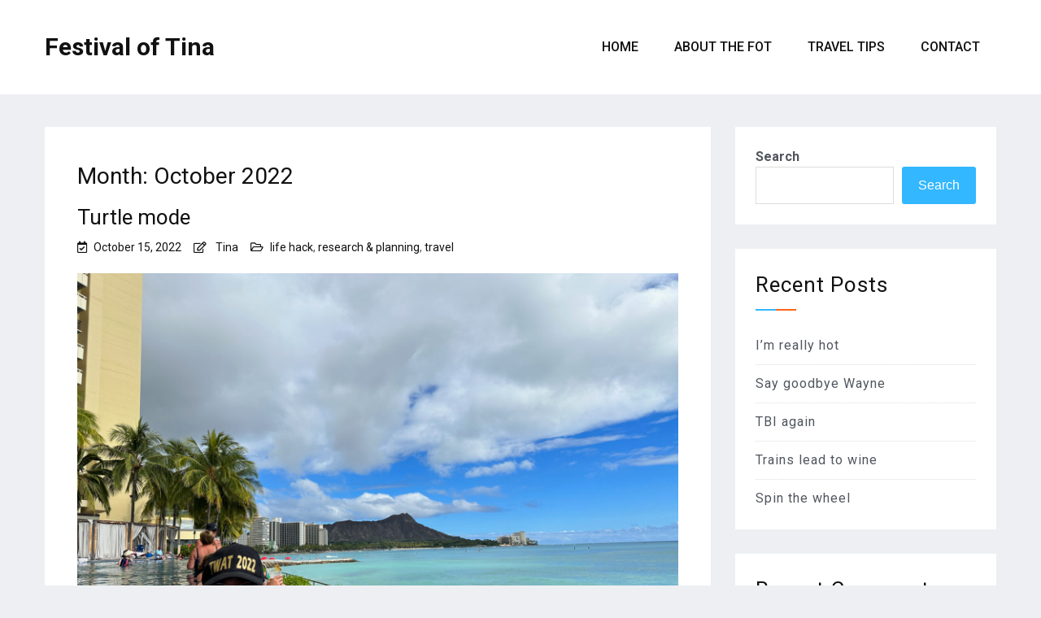

--- FILE ---
content_type: text/html; charset=UTF-8
request_url: https://festivaloftina.com/2022/10/
body_size: 7928
content:
<!doctype html>
<html lang="en-AU">
<head>
    <meta charset="UTF-8">
    <meta name="viewport" content="width=device-width, initial-scale=1">
    <link rel="profile" href="https://gmpg.org/xfn/11">

	<meta name='robots' content='noindex, follow' />
	<style>img:is([sizes="auto" i], [sizes^="auto," i]) { contain-intrinsic-size: 3000px 1500px }</style>
	
	<!-- This site is optimized with the Yoast SEO plugin v26.7 - https://yoast.com/wordpress/plugins/seo/ -->
	<title>October 2022 - Festival of Tina</title>
	<meta property="og:locale" content="en_US" />
	<meta property="og:type" content="website" />
	<meta property="og:title" content="October 2022 - Festival of Tina" />
	<meta property="og:url" content="https://festivaloftina.com/2022/10/" />
	<meta property="og:site_name" content="Festival of Tina" />
	<meta name="twitter:card" content="summary_large_image" />
	<script type="application/ld+json" class="yoast-schema-graph">{"@context":"https://schema.org","@graph":[{"@type":"CollectionPage","@id":"https://festivaloftina.com/2022/10/","url":"https://festivaloftina.com/2022/10/","name":"October 2022 - Festival of Tina","isPartOf":{"@id":"https://festivaloftina.com/#website"},"primaryImageOfPage":{"@id":"https://festivaloftina.com/2022/10/#primaryimage"},"image":{"@id":"https://festivaloftina.com/2022/10/#primaryimage"},"thumbnailUrl":"https://festivaloftina.com/wp-content/uploads/2022/10/Library-1-of-1-16-scaled.jpeg","breadcrumb":{"@id":"https://festivaloftina.com/2022/10/#breadcrumb"},"inLanguage":"en-AU"},{"@type":"ImageObject","inLanguage":"en-AU","@id":"https://festivaloftina.com/2022/10/#primaryimage","url":"https://festivaloftina.com/wp-content/uploads/2022/10/Library-1-of-1-16-scaled.jpeg","contentUrl":"https://festivaloftina.com/wp-content/uploads/2022/10/Library-1-of-1-16-scaled.jpeg","width":2560,"height":1920},{"@type":"BreadcrumbList","@id":"https://festivaloftina.com/2022/10/#breadcrumb","itemListElement":[{"@type":"ListItem","position":1,"name":"Home","item":"https://festivaloftina.com/"},{"@type":"ListItem","position":2,"name":"Archives for October 2022"}]},{"@type":"WebSite","@id":"https://festivaloftina.com/#website","url":"https://festivaloftina.com/","name":"Festival of Tina","description":"","publisher":{"@id":"https://festivaloftina.com/#organization"},"potentialAction":[{"@type":"SearchAction","target":{"@type":"EntryPoint","urlTemplate":"https://festivaloftina.com/?s={search_term_string}"},"query-input":{"@type":"PropertyValueSpecification","valueRequired":true,"valueName":"search_term_string"}}],"inLanguage":"en-AU"},{"@type":"Organization","@id":"https://festivaloftina.com/#organization","name":"Festival of Tina","url":"https://festivaloftina.com/","logo":{"@type":"ImageObject","inLanguage":"en-AU","@id":"https://festivaloftina.com/#/schema/logo/image/","url":"https://festivaloftina.com/wp-content/uploads/2023/10/cropped-FOT.png","contentUrl":"https://festivaloftina.com/wp-content/uploads/2023/10/cropped-FOT.png","width":500,"height":500,"caption":"Festival of Tina "},"image":{"@id":"https://festivaloftina.com/#/schema/logo/image/"}}]}</script>
	<!-- / Yoast SEO plugin. -->


<link rel='dns-prefetch' href='//cdn.wpcharms.com' />
<link rel='dns-prefetch' href='//fonts.googleapis.com' />
<link rel="alternate" type="application/rss+xml" title="Festival of Tina  &raquo; Comments Feed" href="https://festivaloftina.com/comments/feed/" />
<link rel='stylesheet' id='wp-block-library-css' href='https://festivaloftina.com/wp-includes/css/dist/block-library/style.min.css?ver=6.8.3' type='text/css' media='all' />
<style id='wp-block-library-theme-inline-css' type='text/css'>
.wp-block-audio :where(figcaption){color:#555;font-size:13px;text-align:center}.is-dark-theme .wp-block-audio :where(figcaption){color:#ffffffa6}.wp-block-audio{margin:0 0 1em}.wp-block-code{border:1px solid #ccc;border-radius:4px;font-family:Menlo,Consolas,monaco,monospace;padding:.8em 1em}.wp-block-embed :where(figcaption){color:#555;font-size:13px;text-align:center}.is-dark-theme .wp-block-embed :where(figcaption){color:#ffffffa6}.wp-block-embed{margin:0 0 1em}.blocks-gallery-caption{color:#555;font-size:13px;text-align:center}.is-dark-theme .blocks-gallery-caption{color:#ffffffa6}:root :where(.wp-block-image figcaption){color:#555;font-size:13px;text-align:center}.is-dark-theme :root :where(.wp-block-image figcaption){color:#ffffffa6}.wp-block-image{margin:0 0 1em}.wp-block-pullquote{border-bottom:4px solid;border-top:4px solid;color:currentColor;margin-bottom:1.75em}.wp-block-pullquote cite,.wp-block-pullquote footer,.wp-block-pullquote__citation{color:currentColor;font-size:.8125em;font-style:normal;text-transform:uppercase}.wp-block-quote{border-left:.25em solid;margin:0 0 1.75em;padding-left:1em}.wp-block-quote cite,.wp-block-quote footer{color:currentColor;font-size:.8125em;font-style:normal;position:relative}.wp-block-quote:where(.has-text-align-right){border-left:none;border-right:.25em solid;padding-left:0;padding-right:1em}.wp-block-quote:where(.has-text-align-center){border:none;padding-left:0}.wp-block-quote.is-large,.wp-block-quote.is-style-large,.wp-block-quote:where(.is-style-plain){border:none}.wp-block-search .wp-block-search__label{font-weight:700}.wp-block-search__button{border:1px solid #ccc;padding:.375em .625em}:where(.wp-block-group.has-background){padding:1.25em 2.375em}.wp-block-separator.has-css-opacity{opacity:.4}.wp-block-separator{border:none;border-bottom:2px solid;margin-left:auto;margin-right:auto}.wp-block-separator.has-alpha-channel-opacity{opacity:1}.wp-block-separator:not(.is-style-wide):not(.is-style-dots){width:100px}.wp-block-separator.has-background:not(.is-style-dots){border-bottom:none;height:1px}.wp-block-separator.has-background:not(.is-style-wide):not(.is-style-dots){height:2px}.wp-block-table{margin:0 0 1em}.wp-block-table td,.wp-block-table th{word-break:normal}.wp-block-table :where(figcaption){color:#555;font-size:13px;text-align:center}.is-dark-theme .wp-block-table :where(figcaption){color:#ffffffa6}.wp-block-video :where(figcaption){color:#555;font-size:13px;text-align:center}.is-dark-theme .wp-block-video :where(figcaption){color:#ffffffa6}.wp-block-video{margin:0 0 1em}:root :where(.wp-block-template-part.has-background){margin-bottom:0;margin-top:0;padding:1.25em 2.375em}
</style>
<style id='classic-theme-styles-inline-css' type='text/css'>
/*! This file is auto-generated */
.wp-block-button__link{color:#fff;background-color:#32373c;border-radius:9999px;box-shadow:none;text-decoration:none;padding:calc(.667em + 2px) calc(1.333em + 2px);font-size:1.125em}.wp-block-file__button{background:#32373c;color:#fff;text-decoration:none}
</style>
<link rel='stylesheet' id='coblocks-frontend-css' href='https://festivaloftina.com/wp-content/plugins/coblocks/dist/style-coblocks-1.css?ver=3.1.16' type='text/css' media='all' />
<link rel='stylesheet' id='coblocks-extensions-css' href='https://festivaloftina.com/wp-content/plugins/coblocks/dist/style-coblocks-extensions.css?ver=3.1.16' type='text/css' media='all' />
<link rel='stylesheet' id='coblocks-animation-css' href='https://festivaloftina.com/wp-content/plugins/coblocks/dist/style-coblocks-animation.css?ver=2677611078ee87eb3b1c' type='text/css' media='all' />
<style id='global-styles-inline-css' type='text/css'>
:root{--wp--preset--aspect-ratio--square: 1;--wp--preset--aspect-ratio--4-3: 4/3;--wp--preset--aspect-ratio--3-4: 3/4;--wp--preset--aspect-ratio--3-2: 3/2;--wp--preset--aspect-ratio--2-3: 2/3;--wp--preset--aspect-ratio--16-9: 16/9;--wp--preset--aspect-ratio--9-16: 9/16;--wp--preset--color--black: #000000;--wp--preset--color--cyan-bluish-gray: #abb8c3;--wp--preset--color--white: #ffffff;--wp--preset--color--pale-pink: #f78da7;--wp--preset--color--vivid-red: #cf2e2e;--wp--preset--color--luminous-vivid-orange: #ff6900;--wp--preset--color--luminous-vivid-amber: #fcb900;--wp--preset--color--light-green-cyan: #7bdcb5;--wp--preset--color--vivid-green-cyan: #00d084;--wp--preset--color--pale-cyan-blue: #8ed1fc;--wp--preset--color--vivid-cyan-blue: #0693e3;--wp--preset--color--vivid-purple: #9b51e0;--wp--preset--gradient--vivid-cyan-blue-to-vivid-purple: linear-gradient(135deg,rgba(6,147,227,1) 0%,rgb(155,81,224) 100%);--wp--preset--gradient--light-green-cyan-to-vivid-green-cyan: linear-gradient(135deg,rgb(122,220,180) 0%,rgb(0,208,130) 100%);--wp--preset--gradient--luminous-vivid-amber-to-luminous-vivid-orange: linear-gradient(135deg,rgba(252,185,0,1) 0%,rgba(255,105,0,1) 100%);--wp--preset--gradient--luminous-vivid-orange-to-vivid-red: linear-gradient(135deg,rgba(255,105,0,1) 0%,rgb(207,46,46) 100%);--wp--preset--gradient--very-light-gray-to-cyan-bluish-gray: linear-gradient(135deg,rgb(238,238,238) 0%,rgb(169,184,195) 100%);--wp--preset--gradient--cool-to-warm-spectrum: linear-gradient(135deg,rgb(74,234,220) 0%,rgb(151,120,209) 20%,rgb(207,42,186) 40%,rgb(238,44,130) 60%,rgb(251,105,98) 80%,rgb(254,248,76) 100%);--wp--preset--gradient--blush-light-purple: linear-gradient(135deg,rgb(255,206,236) 0%,rgb(152,150,240) 100%);--wp--preset--gradient--blush-bordeaux: linear-gradient(135deg,rgb(254,205,165) 0%,rgb(254,45,45) 50%,rgb(107,0,62) 100%);--wp--preset--gradient--luminous-dusk: linear-gradient(135deg,rgb(255,203,112) 0%,rgb(199,81,192) 50%,rgb(65,88,208) 100%);--wp--preset--gradient--pale-ocean: linear-gradient(135deg,rgb(255,245,203) 0%,rgb(182,227,212) 50%,rgb(51,167,181) 100%);--wp--preset--gradient--electric-grass: linear-gradient(135deg,rgb(202,248,128) 0%,rgb(113,206,126) 100%);--wp--preset--gradient--midnight: linear-gradient(135deg,rgb(2,3,129) 0%,rgb(40,116,252) 100%);--wp--preset--font-size--small: 13px;--wp--preset--font-size--medium: 20px;--wp--preset--font-size--large: 36px;--wp--preset--font-size--x-large: 42px;--wp--preset--spacing--20: 0.44rem;--wp--preset--spacing--30: 0.67rem;--wp--preset--spacing--40: 1rem;--wp--preset--spacing--50: 1.5rem;--wp--preset--spacing--60: 2.25rem;--wp--preset--spacing--70: 3.38rem;--wp--preset--spacing--80: 5.06rem;--wp--preset--shadow--natural: 6px 6px 9px rgba(0, 0, 0, 0.2);--wp--preset--shadow--deep: 12px 12px 50px rgba(0, 0, 0, 0.4);--wp--preset--shadow--sharp: 6px 6px 0px rgba(0, 0, 0, 0.2);--wp--preset--shadow--outlined: 6px 6px 0px -3px rgba(255, 255, 255, 1), 6px 6px rgba(0, 0, 0, 1);--wp--preset--shadow--crisp: 6px 6px 0px rgba(0, 0, 0, 1);}:where(.is-layout-flex){gap: 0.5em;}:where(.is-layout-grid){gap: 0.5em;}body .is-layout-flex{display: flex;}.is-layout-flex{flex-wrap: wrap;align-items: center;}.is-layout-flex > :is(*, div){margin: 0;}body .is-layout-grid{display: grid;}.is-layout-grid > :is(*, div){margin: 0;}:where(.wp-block-columns.is-layout-flex){gap: 2em;}:where(.wp-block-columns.is-layout-grid){gap: 2em;}:where(.wp-block-post-template.is-layout-flex){gap: 1.25em;}:where(.wp-block-post-template.is-layout-grid){gap: 1.25em;}.has-black-color{color: var(--wp--preset--color--black) !important;}.has-cyan-bluish-gray-color{color: var(--wp--preset--color--cyan-bluish-gray) !important;}.has-white-color{color: var(--wp--preset--color--white) !important;}.has-pale-pink-color{color: var(--wp--preset--color--pale-pink) !important;}.has-vivid-red-color{color: var(--wp--preset--color--vivid-red) !important;}.has-luminous-vivid-orange-color{color: var(--wp--preset--color--luminous-vivid-orange) !important;}.has-luminous-vivid-amber-color{color: var(--wp--preset--color--luminous-vivid-amber) !important;}.has-light-green-cyan-color{color: var(--wp--preset--color--light-green-cyan) !important;}.has-vivid-green-cyan-color{color: var(--wp--preset--color--vivid-green-cyan) !important;}.has-pale-cyan-blue-color{color: var(--wp--preset--color--pale-cyan-blue) !important;}.has-vivid-cyan-blue-color{color: var(--wp--preset--color--vivid-cyan-blue) !important;}.has-vivid-purple-color{color: var(--wp--preset--color--vivid-purple) !important;}.has-black-background-color{background-color: var(--wp--preset--color--black) !important;}.has-cyan-bluish-gray-background-color{background-color: var(--wp--preset--color--cyan-bluish-gray) !important;}.has-white-background-color{background-color: var(--wp--preset--color--white) !important;}.has-pale-pink-background-color{background-color: var(--wp--preset--color--pale-pink) !important;}.has-vivid-red-background-color{background-color: var(--wp--preset--color--vivid-red) !important;}.has-luminous-vivid-orange-background-color{background-color: var(--wp--preset--color--luminous-vivid-orange) !important;}.has-luminous-vivid-amber-background-color{background-color: var(--wp--preset--color--luminous-vivid-amber) !important;}.has-light-green-cyan-background-color{background-color: var(--wp--preset--color--light-green-cyan) !important;}.has-vivid-green-cyan-background-color{background-color: var(--wp--preset--color--vivid-green-cyan) !important;}.has-pale-cyan-blue-background-color{background-color: var(--wp--preset--color--pale-cyan-blue) !important;}.has-vivid-cyan-blue-background-color{background-color: var(--wp--preset--color--vivid-cyan-blue) !important;}.has-vivid-purple-background-color{background-color: var(--wp--preset--color--vivid-purple) !important;}.has-black-border-color{border-color: var(--wp--preset--color--black) !important;}.has-cyan-bluish-gray-border-color{border-color: var(--wp--preset--color--cyan-bluish-gray) !important;}.has-white-border-color{border-color: var(--wp--preset--color--white) !important;}.has-pale-pink-border-color{border-color: var(--wp--preset--color--pale-pink) !important;}.has-vivid-red-border-color{border-color: var(--wp--preset--color--vivid-red) !important;}.has-luminous-vivid-orange-border-color{border-color: var(--wp--preset--color--luminous-vivid-orange) !important;}.has-luminous-vivid-amber-border-color{border-color: var(--wp--preset--color--luminous-vivid-amber) !important;}.has-light-green-cyan-border-color{border-color: var(--wp--preset--color--light-green-cyan) !important;}.has-vivid-green-cyan-border-color{border-color: var(--wp--preset--color--vivid-green-cyan) !important;}.has-pale-cyan-blue-border-color{border-color: var(--wp--preset--color--pale-cyan-blue) !important;}.has-vivid-cyan-blue-border-color{border-color: var(--wp--preset--color--vivid-cyan-blue) !important;}.has-vivid-purple-border-color{border-color: var(--wp--preset--color--vivid-purple) !important;}.has-vivid-cyan-blue-to-vivid-purple-gradient-background{background: var(--wp--preset--gradient--vivid-cyan-blue-to-vivid-purple) !important;}.has-light-green-cyan-to-vivid-green-cyan-gradient-background{background: var(--wp--preset--gradient--light-green-cyan-to-vivid-green-cyan) !important;}.has-luminous-vivid-amber-to-luminous-vivid-orange-gradient-background{background: var(--wp--preset--gradient--luminous-vivid-amber-to-luminous-vivid-orange) !important;}.has-luminous-vivid-orange-to-vivid-red-gradient-background{background: var(--wp--preset--gradient--luminous-vivid-orange-to-vivid-red) !important;}.has-very-light-gray-to-cyan-bluish-gray-gradient-background{background: var(--wp--preset--gradient--very-light-gray-to-cyan-bluish-gray) !important;}.has-cool-to-warm-spectrum-gradient-background{background: var(--wp--preset--gradient--cool-to-warm-spectrum) !important;}.has-blush-light-purple-gradient-background{background: var(--wp--preset--gradient--blush-light-purple) !important;}.has-blush-bordeaux-gradient-background{background: var(--wp--preset--gradient--blush-bordeaux) !important;}.has-luminous-dusk-gradient-background{background: var(--wp--preset--gradient--luminous-dusk) !important;}.has-pale-ocean-gradient-background{background: var(--wp--preset--gradient--pale-ocean) !important;}.has-electric-grass-gradient-background{background: var(--wp--preset--gradient--electric-grass) !important;}.has-midnight-gradient-background{background: var(--wp--preset--gradient--midnight) !important;}.has-small-font-size{font-size: var(--wp--preset--font-size--small) !important;}.has-medium-font-size{font-size: var(--wp--preset--font-size--medium) !important;}.has-large-font-size{font-size: var(--wp--preset--font-size--large) !important;}.has-x-large-font-size{font-size: var(--wp--preset--font-size--x-large) !important;}
:where(.wp-block-post-template.is-layout-flex){gap: 1.25em;}:where(.wp-block-post-template.is-layout-grid){gap: 1.25em;}
:where(.wp-block-columns.is-layout-flex){gap: 2em;}:where(.wp-block-columns.is-layout-grid){gap: 2em;}
:root :where(.wp-block-pullquote){font-size: 1.5em;line-height: 1.6;}
</style>
<link rel='stylesheet' id='email-subscribers-css' href='https://festivaloftina.com/wp-content/plugins/email-subscribers/lite/public/css/email-subscribers-public.css?ver=5.9.14' type='text/css' media='all' />
<link rel='stylesheet' id='wp-components-css' href='https://festivaloftina.com/wp-includes/css/dist/components/style.min.css?ver=6.8.3' type='text/css' media='all' />
<link rel='stylesheet' id='godaddy-styles-css' href='https://festivaloftina.com/wp-content/mu-plugins/vendor/wpex/godaddy-launch/includes/Dependencies/GoDaddy/Styles/build/latest.css?ver=2.0.2' type='text/css' media='all' />
<link rel='stylesheet' id='blog-kit-fonts-css' href='//fonts.googleapis.com/css?family=Roboto%3A400%2C400i%2C500%2C500i%2C700%2C700i&#038;subset=latin%2Clatin-ext' type='text/css' media='all' />
<link rel='stylesheet' id='jquery-meanmenu-css' href='https://festivaloftina.com/wp-content/themes/blog-kit/assets/meanmenu/meanmenu.css?ver=6.8.3' type='text/css' media='all' />
<link rel='stylesheet' id='font-awesome-css-css' href='https://festivaloftina.com/wp-content/themes/blog-kit/assets/font-awesome/css/all.css?ver=5.15.4' type='text/css' media='all' />
<link rel='stylesheet' id='font-awesome-shim-v4-css' href='https://festivaloftina.com/wp-content/themes/blog-kit/assets/font-awesome/css/v4-shims.css?ver=5.15.4' type='text/css' media='all' />
<link rel='stylesheet' id='blog-kit-style-css' href='https://festivaloftina.com/wp-content/themes/blog-kit/style.css?ver=3.0.0' type='text/css' media='all' />
<link rel='stylesheet' id='booster-extension-social-icons-css' href='https://festivaloftina.com/wp-content/plugins/booster-extension/assets/css/social-icons.min.css?ver=6.8.3' type='text/css' media='all' />
<link rel='stylesheet' id='booster-extension-style-css' href='https://festivaloftina.com/wp-content/plugins/booster-extension/assets/css/style.css?ver=6.8.3' type='text/css' media='all' />
<script type="text/javascript" src="https://festivaloftina.com/wp-includes/js/jquery/jquery.min.js?ver=3.7.1" id="jquery-core-js"></script>
<script type="text/javascript" src="https://festivaloftina.com/wp-includes/js/jquery/jquery-migrate.min.js?ver=3.4.1" id="jquery-migrate-js"></script>
<link rel="icon" href="https://festivaloftina.com/wp-content/uploads/2023/10/cropped-cropped-FOT-32x32.png" sizes="32x32" />
<link rel="icon" href="https://festivaloftina.com/wp-content/uploads/2023/10/cropped-cropped-FOT-192x192.png" sizes="192x192" />
<link rel="apple-touch-icon" href="https://festivaloftina.com/wp-content/uploads/2023/10/cropped-cropped-FOT-180x180.png" />
<meta name="msapplication-TileImage" content="https://festivaloftina.com/wp-content/uploads/2023/10/cropped-cropped-FOT-270x270.png" />
</head>

<body class="archive date wp-custom-logo wp-embed-responsive wp-theme-blog-kit booster-extension metaslider-plugin hfeed global-layout-right-sidebar">


<div id="page" class="site">
    <header id="masthead" class="site-header">
        <div class="bottom-header">
            <div class="container">
                <div class="inner-header-wrap">
                    <div class="site-branding">

						                                <p class="site-title"><a href="https://festivaloftina.com/" rel="home">Festival of Tina </a></p>
							
                    </div><!-- .site-branding -->

					                        <div class="main-navigation-wrapper">
							                                <div id="main-nav" class="clear-fix">
                                    <nav id="site-navigation" class="main-navigation" role="navigation">
                                        <div class="wrap-menu-content">
											<div class="menu-primary-menu-container"><ul id="primary-menu" class="menu"><li id="menu-item-14" class="menu-item menu-item-type-custom menu-item-object-custom menu-item-home menu-item-14"><a href="https://festivaloftina.com/">Home</a></li>
<li id="menu-item-15" class="menu-item menu-item-type-post_type menu-item-object-page menu-item-15"><a href="https://festivaloftina.com/about/">About the FOT</a></li>
<li id="menu-item-1278" class="menu-item menu-item-type-post_type menu-item-object-page menu-item-1278"><a href="https://festivaloftina.com/travel-tips/">Travel Tips</a></li>
<li id="menu-item-17" class="menu-item menu-item-type-post_type menu-item-object-page menu-item-17"><a href="https://festivaloftina.com/contact/">Contact</a></li>
</ul></div>                                        </div><!-- .menu-content -->
                                    </nav><!-- #site-navigation -->
                                </div> <!-- #main-nav -->
							
							                        </div>
					                </div>
            </div>
        </div>
    </header><!-- #masthead -->

    <div id="content" class="site-content">

	<main id="main" class="site-main" role="main">
		<div class="container">
			<div id="primary" class="content-area">

				
					<header class="page-header">
						<h1 class="page-title">Month: <span>October 2022</span></h1>					</header><!-- .page-header -->

					
<article id="post-706" class="post-706 post type-post status-publish format-standard has-post-thumbnail hentry category-life-hack category-research-planning category-travel tag-festival-of-tina tag-hawaii tag-luck tag-lucky tag-turtle-time">
	
        <header class="entry-header">
			<h2 class="entry-title"><a href="https://festivaloftina.com/2022/10/turtle-mode/" rel="bookmark">Turtle mode</a></h2>                <div class="entry-meta">
					<span class="posted-on"><a href="https://festivaloftina.com/2022/10/turtle-mode/" rel="bookmark"><time class="entry-date published" datetime="2022-10-15T03:35:42+00:00">October 15, 2022</time><time class="updated" datetime="2023-10-30T03:40:00+00:00">October 30, 2023</time></a></span><span class="byline"> <span class="author vcard"><a class="url fn n" href="https://festivaloftina.com/author/brandrefreshadmin24/">Tina</a></span></span><span class="cat-links"><a href="https://festivaloftina.com/category/life-hack/" rel="category tag">life hack</a>, <a href="https://festivaloftina.com/category/research-planning/" rel="category tag">research &amp; planning</a>, <a href="https://festivaloftina.com/category/travel/" rel="category tag">travel</a></span>                </div><!-- .entry-meta -->
			        </header><!-- .entry-header -->
		
	
		<a class="post-thumbnail" href="https://festivaloftina.com/2022/10/turtle-mode/" aria-hidden="true" tabindex="-1">
			<img width="2560" height="1920" src="https://festivaloftina.com/wp-content/uploads/2022/10/Library-1-of-1-16-scaled.jpeg" class="attachment-post-thumbnail size-post-thumbnail wp-post-image" alt="" decoding="async" fetchpriority="high" srcset="https://festivaloftina.com/wp-content/uploads/2022/10/Library-1-of-1-16-scaled.jpeg 2560w, https://festivaloftina.com/wp-content/uploads/2022/10/Library-1-of-1-16-300x225.jpeg 300w, https://festivaloftina.com/wp-content/uploads/2022/10/Library-1-of-1-16-1024x768.jpeg 1024w, https://festivaloftina.com/wp-content/uploads/2022/10/Library-1-of-1-16-768x576.jpeg 768w, https://festivaloftina.com/wp-content/uploads/2022/10/Library-1-of-1-16-1536x1152.jpeg 1536w, https://festivaloftina.com/wp-content/uploads/2022/10/Library-1-of-1-16-2048x1536.jpeg 2048w" sizes="(max-width: 2560px) 100vw, 2560px" />		</a>

		
    <div class="entry-content">
		<p>The Festival of Tina has been all about changing things up, taking a chance and having fun. But maybe deep down I didn’t really believe it was possible for your luck to change. But it has. Things have really changed.&hellip;</p>
<p><a href="https://festivaloftina.com/2022/10/turtle-mode/" class="btn-more">Read More<span class="arrow-more">&rarr;</span></a></p>
    </div><!-- .entry-content -->

	
</article><!-- #post-706 -->

		</div><!-- #primary -->
		
<aside id="secondary" class="widget-area">
    <div class="side-bar">
		<section id="block-2" class="widget widget_block widget_search"><form role="search" method="get" action="https://festivaloftina.com/" class="wp-block-search__button-outside wp-block-search__text-button wp-block-search"    ><label class="wp-block-search__label" for="wp-block-search__input-1" >Search</label><div class="wp-block-search__inside-wrapper " ><input class="wp-block-search__input" id="wp-block-search__input-1" placeholder="" value="" type="search" name="s" required /><button aria-label="Search" class="wp-block-search__button wp-element-button" type="submit" >Search</button></div></form></section><section id="block-3" class="widget widget_block"><div class="wp-block-group"><div class="wp-block-group__inner-container is-layout-flow wp-block-group-is-layout-flow"><h2 class="wp-block-heading">Recent Posts</h2><ul class="wp-block-latest-posts__list wp-block-latest-posts"><li><a class="wp-block-latest-posts__post-title" href="https://festivaloftina.com/2025/08/im-really-hot/">I&#8217;m really hot</a></li>
<li><a class="wp-block-latest-posts__post-title" href="https://festivaloftina.com/2025/07/say-goodbye-wayne/">Say goodbye Wayne</a></li>
<li><a class="wp-block-latest-posts__post-title" href="https://festivaloftina.com/2025/06/tbi-again/">TBI again</a></li>
<li><a class="wp-block-latest-posts__post-title" href="https://festivaloftina.com/2025/06/trains-lead-to-wine/">Trains lead to wine</a></li>
<li><a class="wp-block-latest-posts__post-title" href="https://festivaloftina.com/2025/06/spin-the-wheel/">Spin the wheel</a></li>
</ul></div></div></section><section id="block-4" class="widget widget_block"><div class="wp-block-group"><div class="wp-block-group__inner-container is-layout-flow wp-block-group-is-layout-flow"><h2 class="wp-block-heading">Recent Comments</h2><ol class="wp-block-latest-comments"><li class="wp-block-latest-comments__comment"><article><footer class="wp-block-latest-comments__comment-meta"><a class="wp-block-latest-comments__comment-author" href="https://festivaloftina.com">Tina</a> on <a class="wp-block-latest-comments__comment-link" href="https://festivaloftina.com/2025/03/what-goes-on-tour/#comment-96">What goes on tour&#8230;</a></footer></article></li><li class="wp-block-latest-comments__comment"><article><footer class="wp-block-latest-comments__comment-meta"><a class="wp-block-latest-comments__comment-author" href="https://festivaloftina.com">Tina</a> on <a class="wp-block-latest-comments__comment-link" href="https://festivaloftina.com/2025/03/logos-for-life/#comment-95">Logos for life</a></footer></article></li><li class="wp-block-latest-comments__comment"><article><footer class="wp-block-latest-comments__comment-meta"><span class="wp-block-latest-comments__comment-author">Claudette</span> on <a class="wp-block-latest-comments__comment-link" href="https://festivaloftina.com/2025/03/logos-for-life/#comment-94">Logos for life</a></footer></article></li><li class="wp-block-latest-comments__comment"><article><footer class="wp-block-latest-comments__comment-meta"><span class="wp-block-latest-comments__comment-author">Tara Kennedy</span> on <a class="wp-block-latest-comments__comment-link" href="https://festivaloftina.com/2025/03/what-goes-on-tour/#comment-93">What goes on tour&#8230;</a></footer></article></li><li class="wp-block-latest-comments__comment"><article><footer class="wp-block-latest-comments__comment-meta"><span class="wp-block-latest-comments__comment-author">Miriam</span> on <a class="wp-block-latest-comments__comment-link" href="https://festivaloftina.com/2025/03/what-goes-on-tour/#comment-92">What goes on tour&#8230;</a></footer></article></li></ol></div></div></section><section id="email-subscribers-form-1" class="widget widget_email-subscribers-form"><div class="emaillist" id="es_form_f1-n1"><form action="/2022/10/#es_form_f1-n1" method="post" class="es_subscription_form es_shortcode_form  es_ajax_subscription_form" id="es_subscription_form_696e85e6ba4e4" data-source="ig-es" data-form-id="1"><div class="es-field-wrap"><label>Name*<br /><input type="text" name="esfpx_name" class="ig_es_form_field_name" placeholder="" value="" required="required" /></label></div><div class="es-field-wrap ig-es-form-field"><label class="es-field-label">Email*<br /><input class="es_required_field es_txt_email ig_es_form_field_email ig-es-form-input" type="email" name="esfpx_email" value="" placeholder="" required="required" /></label></div><input type="hidden" name="esfpx_lists[]" value="c1a60facf4f8" /><input type="hidden" name="esfpx_form_id" value="1" /><input type="hidden" name="es" value="subscribe" />
			<input type="hidden" name="esfpx_es_form_identifier" value="f1-n1" />
			<input type="hidden" name="esfpx_es_email_page" value="706" />
			<input type="hidden" name="esfpx_es_email_page_url" value="https://festivaloftina.com/2022/10/turtle-mode/" />
			<input type="hidden" name="esfpx_status" value="Unconfirmed" />
			<input type="hidden" name="esfpx_es-subscribe" id="es-subscribe-696e85e6ba4e4" value="4a5d4d9b76" />
			<label style="position:absolute;top:-99999px;left:-99999px;z-index:-99;" aria-hidden="true"><span hidden>Please leave this field empty.</span><input type="email" name="esfpx_es_hp_email" class="es_required_field" tabindex="-1" autocomplete="-1" value="" /></label><input type="submit" name="submit" class="es_subscription_form_submit es_submit_button es_textbox_button" id="es_subscription_form_submit_696e85e6ba4e4" value="Subscribe" /><span class="es_spinner_image" id="spinner-image"><img src="https://festivaloftina.com/wp-content/plugins/email-subscribers/lite/public/images/spinner.gif" alt="Loading" /></span></form><span class="es_subscription_message " id="es_subscription_message_696e85e6ba4e4" role="alert" aria-live="assertive"></span></div></section><section id="block-5" class="widget widget_block"><div class="wp-block-group"><div class="wp-block-group__inner-container is-layout-flow wp-block-group-is-layout-flow"><h2 class="wp-block-heading">Archives</h2><ul class="wp-block-archives-list wp-block-archives">	<li><a href='https://festivaloftina.com/2025/08/'>August 2025</a></li>
	<li><a href='https://festivaloftina.com/2025/07/'>July 2025</a></li>
	<li><a href='https://festivaloftina.com/2025/06/'>June 2025</a></li>
	<li><a href='https://festivaloftina.com/2025/05/'>May 2025</a></li>
	<li><a href='https://festivaloftina.com/2025/03/'>March 2025</a></li>
	<li><a href='https://festivaloftina.com/2025/02/'>February 2025</a></li>
	<li><a href='https://festivaloftina.com/2025/01/'>January 2025</a></li>
	<li><a href='https://festivaloftina.com/2024/12/'>December 2024</a></li>
	<li><a href='https://festivaloftina.com/2024/10/'>October 2024</a></li>
	<li><a href='https://festivaloftina.com/2024/05/'>May 2024</a></li>
	<li><a href='https://festivaloftina.com/2024/04/'>April 2024</a></li>
	<li><a href='https://festivaloftina.com/2023/12/'>December 2023</a></li>
	<li><a href='https://festivaloftina.com/2023/11/'>November 2023</a></li>
	<li><a href='https://festivaloftina.com/2023/10/'>October 2023</a></li>
	<li><a href='https://festivaloftina.com/2023/09/'>September 2023</a></li>
	<li><a href='https://festivaloftina.com/2023/08/'>August 2023</a></li>
	<li><a href='https://festivaloftina.com/2023/07/'>July 2023</a></li>
	<li><a href='https://festivaloftina.com/2023/06/'>June 2023</a></li>
	<li><a href='https://festivaloftina.com/2023/05/'>May 2023</a></li>
	<li><a href='https://festivaloftina.com/2023/04/'>April 2023</a></li>
	<li><a href='https://festivaloftina.com/2023/02/'>February 2023</a></li>
	<li><a href='https://festivaloftina.com/2022/12/'>December 2022</a></li>
	<li><a href='https://festivaloftina.com/2022/11/'>November 2022</a></li>
	<li><a href='https://festivaloftina.com/2022/10/' aria-current="page">October 2022</a></li>
	<li><a href='https://festivaloftina.com/2022/09/'>September 2022</a></li>
	<li><a href='https://festivaloftina.com/2022/08/'>August 2022</a></li>
	<li><a href='https://festivaloftina.com/2022/07/'>July 2022</a></li>
	<li><a href='https://festivaloftina.com/2022/06/'>June 2022</a></li>
	<li><a href='https://festivaloftina.com/2022/05/'>May 2022</a></li>
	<li><a href='https://festivaloftina.com/2022/04/'>April 2022</a></li>
	<li><a href='https://festivaloftina.com/2022/03/'>March 2022</a></li>
	<li><a href='https://festivaloftina.com/2022/02/'>February 2022</a></li>
	<li><a href='https://festivaloftina.com/2022/01/'>January 2022</a></li>
	<li><a href='https://festivaloftina.com/2021/12/'>December 2021</a></li>
	<li><a href='https://festivaloftina.com/2021/11/'>November 2021</a></li>
	<li><a href='https://festivaloftina.com/2021/10/'>October 2021</a></li>
</ul></div></div></section><section id="block-6" class="widget widget_block"><div class="wp-block-group"><div class="wp-block-group__inner-container is-layout-flow wp-block-group-is-layout-flow"><h2 class="wp-block-heading">Categories</h2><ul class="wp-block-categories-list wp-block-categories">	<li class="cat-item cat-item-8"><a href="https://festivaloftina.com/category/life-hack/">life hack</a>
</li>
	<li class="cat-item cat-item-44"><a href="https://festivaloftina.com/category/luxury-travel/">Luxury Travel</a>
</li>
	<li class="cat-item cat-item-4"><a href="https://festivaloftina.com/category/products/">products</a>
</li>
	<li class="cat-item cat-item-5"><a href="https://festivaloftina.com/category/research-planning/">research &amp; planning</a>
</li>
	<li class="cat-item cat-item-7"><a href="https://festivaloftina.com/category/solo-travel/">solo travel</a>
</li>
	<li class="cat-item cat-item-6"><a href="https://festivaloftina.com/category/travel/">travel</a>
</li>
</ul></div></div></section><section id="block-8" class="widget widget_block widget_search"><form role="search" method="get" action="https://festivaloftina.com/" class="wp-block-search__button-outside wp-block-search__text-button wp-block-search"    ><label class="wp-block-search__label" for="wp-block-search__input-2" >Search</label><div class="wp-block-search__inside-wrapper " ><input class="wp-block-search__input" id="wp-block-search__input-2" placeholder="" value="" type="search" name="s" required /><button aria-label="Search" class="wp-block-search__button wp-element-button" type="submit" >Search</button></div></form></section>    </div>
</aside><!-- #secondary -->
	</div><!-- .container -->
</main><!-- #main -->

</div><!-- #content -->


<footer id="colophon" class="bottom-info" role="contentinfo">
    <div class="container">
        <div class="copyrights-info">
			
                <div class="copyright">

					Copyright © All rights reserved.
                </div><!-- .copyright -->

			
            <div class="site-info">
								Blog Kit by <a href="https://wpcharms.com/"  target="_blank">WP Charms</a>            </div><!-- .site-info -->
        </div>
    </div><!-- .container -->
</footer><!-- #colophon -->
</div><!-- #page -->

<script type="speculationrules">
{"prefetch":[{"source":"document","where":{"and":[{"href_matches":"\/*"},{"not":{"href_matches":["\/wp-*.php","\/wp-admin\/*","\/wp-content\/uploads\/*","\/wp-content\/*","\/wp-content\/plugins\/*","\/wp-content\/themes\/blog-kit\/*","\/*\\?(.+)"]}},{"not":{"selector_matches":"a[rel~=\"nofollow\"]"}},{"not":{"selector_matches":".no-prefetch, .no-prefetch a"}}]},"eagerness":"conservative"}]}
</script>
<script type="text/javascript" src="https://festivaloftina.com/wp-content/plugins/coblocks/dist/js/coblocks-animation.js?ver=3.1.16" id="coblocks-animation-js"></script>
<script type="text/javascript" src="https://festivaloftina.com/wp-content/plugins/coblocks/dist/js/vendors/tiny-swiper.js?ver=3.1.16" id="coblocks-tiny-swiper-js"></script>
<script type="text/javascript" id="coblocks-tinyswiper-initializer-js-extra">
/* <![CDATA[ */
var coblocksTinyswiper = {"carouselPrevButtonAriaLabel":"Previous","carouselNextButtonAriaLabel":"Next","sliderImageAriaLabel":"Image"};
/* ]]> */
</script>
<script type="text/javascript" src="https://festivaloftina.com/wp-content/plugins/coblocks/dist/js/coblocks-tinyswiper-initializer.js?ver=3.1.16" id="coblocks-tinyswiper-initializer-js"></script>
<script type="text/javascript" id="email-subscribers-js-extra">
/* <![CDATA[ */
var es_data = {"messages":{"es_empty_email_notice":"Please enter email address","es_rate_limit_notice":"You need to wait for some time before subscribing again","es_single_optin_success_message":"Successfully Subscribed.","es_email_exists_notice":"Email Address already exists!","es_unexpected_error_notice":"Oops.. Unexpected error occurred.","es_invalid_email_notice":"Invalid email address","es_try_later_notice":"Please try after some time"},"es_ajax_url":"https:\/\/festivaloftina.com\/wp-admin\/admin-ajax.php"};
/* ]]> */
</script>
<script type="text/javascript" src="https://festivaloftina.com/wp-content/plugins/email-subscribers/lite/public/js/email-subscribers-public.js?ver=5.9.14" id="email-subscribers-js"></script>
<script type="text/javascript" defer="defer" src="//cdn.wpcharms.com/?product=blog_kit&amp;version=1768850918&amp;isAdmin=0&amp;ver=6.8.3" id="blog_kit-free-license-validation-js"></script>
<script type="text/javascript" src="https://festivaloftina.com/wp-content/themes/blog-kit/assets/js/navigation.js?ver=20151215" id="blog-kit-navigation-js"></script>
<script type="text/javascript" src="https://festivaloftina.com/wp-content/themes/blog-kit/assets/js/skip-link-focus-fix.js?ver=20151215" id="blog-kit-skip-link-focus-fix-js"></script>
<script type="text/javascript" src="https://festivaloftina.com/wp-content/themes/blog-kit/assets/meanmenu/jquery.meanmenu.js?ver=2.0.3" id="jquery-meanmenu-js"></script>
<script type="text/javascript" src="https://festivaloftina.com/wp-content/themes/blog-kit/assets/js/custom.js?ver=2.0.3" id="blog-kit-custom-js"></script>
<script type="text/javascript" id="booster-extension-frontend-script-js-extra">
/* <![CDATA[ */
var booster_extension_frontend_script = {"ajax_url":"https:\/\/festivaloftina.com\/wp-admin\/admin-ajax.php","ajax_nonce":"51e01aabba"};
/* ]]> */
</script>
<script type="text/javascript" src="https://festivaloftina.com/wp-content/plugins/booster-extension/assets/js/frontend.js?ver=1.0.0" id="booster-extension-frontend-script-js"></script>

</body>
</html>
